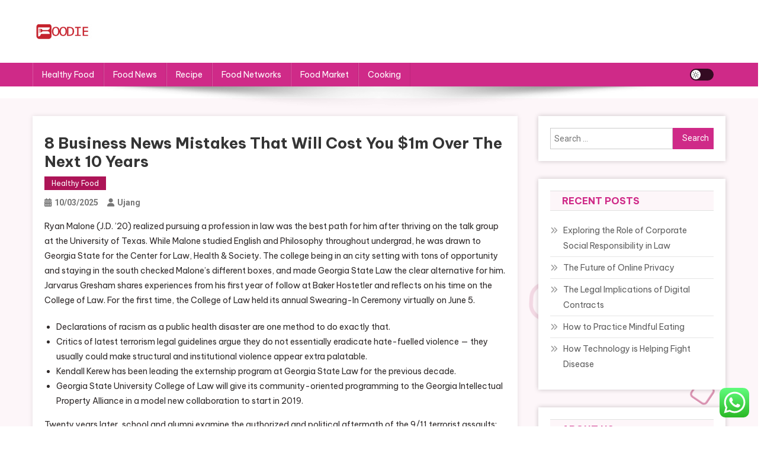

--- FILE ---
content_type: text/html; charset=UTF-8
request_url: https://foodysites.xyz/8-business-news-mistakes-that-will-cost-you-1m-over-the-next-10-years.html
body_size: 18261
content:
<!doctype html>
<html lang="en-US" prefix="og: https://ogp.me/ns#">
<head>
<meta charset="UTF-8">
<meta name="viewport" content="width=device-width, initial-scale=1">
<link rel="profile" href="https://gmpg.org/xfn/11">


<!-- Search Engine Optimization by Rank Math PRO - https://rankmath.com/ -->
<title>8 Business News Mistakes That Will Cost You $1m Over The Next 10 Years - FS</title>
<meta name="description" content="Ryan Malone (J.D. ’20) realized pursuing a profession in law was the best path for him after thriving on the talk group at the University of Texas. While"/>
<meta name="robots" content="follow, index, max-snippet:-1, max-video-preview:-1, max-image-preview:standard"/>
<link rel="canonical" href="https://foodysites.xyz/8-business-news-mistakes-that-will-cost-you-1m-over-the-next-10-years.html" />
<meta property="og:locale" content="en_US" />
<meta property="og:type" content="article" />
<meta property="og:title" content="8 Business News Mistakes That Will Cost You $1m Over The Next 10 Years - FS" />
<meta property="og:description" content="Ryan Malone (J.D. ’20) realized pursuing a profession in law was the best path for him after thriving on the talk group at the University of Texas. While" />
<meta property="og:url" content="https://foodysites.xyz/8-business-news-mistakes-that-will-cost-you-1m-over-the-next-10-years.html" />
<meta property="og:site_name" content="FS" />
<meta property="article:tag" content="business" />
<meta property="article:tag" content="mistakes" />
<meta property="article:tag" content="years" />
<meta property="article:section" content="Healthy Food" />
<meta property="article:published_time" content="2025-03-10T10:31:51+07:00" />
<meta name="twitter:card" content="summary_large_image" />
<meta name="twitter:title" content="8 Business News Mistakes That Will Cost You $1m Over The Next 10 Years - FS" />
<meta name="twitter:description" content="Ryan Malone (J.D. ’20) realized pursuing a profession in law was the best path for him after thriving on the talk group at the University of Texas. While" />
<meta name="twitter:label1" content="Written by" />
<meta name="twitter:data1" content="Ujang" />
<meta name="twitter:label2" content="Time to read" />
<meta name="twitter:data2" content="6 minutes" />
<script type="application/ld+json" class="rank-math-schema-pro">{"@context":"https://schema.org","@graph":[{"@type":["Person","Organization"],"@id":"https://foodysites.xyz/#person","name":"GH","logo":{"@type":"ImageObject","@id":"https://foodysites.xyz/#logo","url":"https://foodysites.xyz/wp-content/uploads/2024/07/cropped-foodysites.png","contentUrl":"https://foodysites.xyz/wp-content/uploads/2024/07/cropped-foodysites.png","caption":"FS","inLanguage":"en-US"},"image":{"@type":"ImageObject","@id":"https://foodysites.xyz/#logo","url":"https://foodysites.xyz/wp-content/uploads/2024/07/cropped-foodysites.png","contentUrl":"https://foodysites.xyz/wp-content/uploads/2024/07/cropped-foodysites.png","caption":"FS","inLanguage":"en-US"}},{"@type":"WebSite","@id":"https://foodysites.xyz/#website","url":"https://foodysites.xyz","name":"FS","publisher":{"@id":"https://foodysites.xyz/#person"},"inLanguage":"en-US"},{"@type":"WebPage","@id":"https://foodysites.xyz/8-business-news-mistakes-that-will-cost-you-1m-over-the-next-10-years.html#webpage","url":"https://foodysites.xyz/8-business-news-mistakes-that-will-cost-you-1m-over-the-next-10-years.html","name":"8 Business News Mistakes That Will Cost You $1m Over The Next 10 Years - FS","datePublished":"2025-03-10T10:31:51+07:00","dateModified":"2025-03-10T10:31:51+07:00","isPartOf":{"@id":"https://foodysites.xyz/#website"},"inLanguage":"en-US"},{"@type":"Person","@id":"https://foodysites.xyz/author/ujang","name":"Ujang","url":"https://foodysites.xyz/author/ujang","image":{"@type":"ImageObject","@id":"https://secure.gravatar.com/avatar/878a048e06d6d0503f84665fd4e01679193a59026490fe7af11df282fef1c053?s=96&amp;d=mm&amp;r=g","url":"https://secure.gravatar.com/avatar/878a048e06d6d0503f84665fd4e01679193a59026490fe7af11df282fef1c053?s=96&amp;d=mm&amp;r=g","caption":"Ujang","inLanguage":"en-US"},"sameAs":["https://foodysites.xyz/"]},{"@type":"BlogPosting","headline":"8 Business News Mistakes That Will Cost You $1m Over The Next 10 Years - FS","datePublished":"2025-03-10T10:31:51+07:00","dateModified":"2025-03-10T10:31:51+07:00","articleSection":"Healthy Food","author":{"@id":"https://foodysites.xyz/author/ujang","name":"Ujang"},"publisher":{"@id":"https://foodysites.xyz/#person"},"description":"Ryan Malone (J.D. \u201920) realized pursuing a profession in law was the best path for him after thriving on the talk group at the University of Texas. While","name":"8 Business News Mistakes That Will Cost You $1m Over The Next 10 Years - FS","@id":"https://foodysites.xyz/8-business-news-mistakes-that-will-cost-you-1m-over-the-next-10-years.html#richSnippet","isPartOf":{"@id":"https://foodysites.xyz/8-business-news-mistakes-that-will-cost-you-1m-over-the-next-10-years.html#webpage"},"inLanguage":"en-US","mainEntityOfPage":{"@id":"https://foodysites.xyz/8-business-news-mistakes-that-will-cost-you-1m-over-the-next-10-years.html#webpage"}}]}</script>
<!-- /Rank Math WordPress SEO plugin -->

<link rel='dns-prefetch' href='//www.googletagmanager.com' />
<link rel='dns-prefetch' href='//fonts.googleapis.com' />
<link rel="alternate" type="application/rss+xml" title="FS &raquo; Feed" href="https://foodysites.xyz/feed" />
<link rel="alternate" title="oEmbed (JSON)" type="application/json+oembed" href="https://foodysites.xyz/wp-json/oembed/1.0/embed?url=https%3A%2F%2Ffoodysites.xyz%2F8-business-news-mistakes-that-will-cost-you-1m-over-the-next-10-years.html" />
<link rel="alternate" title="oEmbed (XML)" type="text/xml+oembed" href="https://foodysites.xyz/wp-json/oembed/1.0/embed?url=https%3A%2F%2Ffoodysites.xyz%2F8-business-news-mistakes-that-will-cost-you-1m-over-the-next-10-years.html&#038;format=xml" />
<style id='wp-img-auto-sizes-contain-inline-css' type='text/css'>
img:is([sizes=auto i],[sizes^="auto," i]){contain-intrinsic-size:3000px 1500px}
/*# sourceURL=wp-img-auto-sizes-contain-inline-css */
</style>

<link rel='stylesheet' id='ht_ctc_main_css-css' href='https://foodysites.xyz/wp-content/plugins/click-to-chat-for-whatsapp/new/inc/assets/css/main.css?ver=4.36' type='text/css' media='all' />
<style id='wp-emoji-styles-inline-css' type='text/css'>

	img.wp-smiley, img.emoji {
		display: inline !important;
		border: none !important;
		box-shadow: none !important;
		height: 1em !important;
		width: 1em !important;
		margin: 0 0.07em !important;
		vertical-align: -0.1em !important;
		background: none !important;
		padding: 0 !important;
	}
/*# sourceURL=wp-emoji-styles-inline-css */
</style>
<link rel='stylesheet' id='wp-block-library-css' href='https://foodysites.xyz/wp-includes/css/dist/block-library/style.min.css?ver=6.9' type='text/css' media='all' />
<style id='global-styles-inline-css' type='text/css'>
:root{--wp--preset--aspect-ratio--square: 1;--wp--preset--aspect-ratio--4-3: 4/3;--wp--preset--aspect-ratio--3-4: 3/4;--wp--preset--aspect-ratio--3-2: 3/2;--wp--preset--aspect-ratio--2-3: 2/3;--wp--preset--aspect-ratio--16-9: 16/9;--wp--preset--aspect-ratio--9-16: 9/16;--wp--preset--color--black: #000000;--wp--preset--color--cyan-bluish-gray: #abb8c3;--wp--preset--color--white: #ffffff;--wp--preset--color--pale-pink: #f78da7;--wp--preset--color--vivid-red: #cf2e2e;--wp--preset--color--luminous-vivid-orange: #ff6900;--wp--preset--color--luminous-vivid-amber: #fcb900;--wp--preset--color--light-green-cyan: #7bdcb5;--wp--preset--color--vivid-green-cyan: #00d084;--wp--preset--color--pale-cyan-blue: #8ed1fc;--wp--preset--color--vivid-cyan-blue: #0693e3;--wp--preset--color--vivid-purple: #9b51e0;--wp--preset--gradient--vivid-cyan-blue-to-vivid-purple: linear-gradient(135deg,rgb(6,147,227) 0%,rgb(155,81,224) 100%);--wp--preset--gradient--light-green-cyan-to-vivid-green-cyan: linear-gradient(135deg,rgb(122,220,180) 0%,rgb(0,208,130) 100%);--wp--preset--gradient--luminous-vivid-amber-to-luminous-vivid-orange: linear-gradient(135deg,rgb(252,185,0) 0%,rgb(255,105,0) 100%);--wp--preset--gradient--luminous-vivid-orange-to-vivid-red: linear-gradient(135deg,rgb(255,105,0) 0%,rgb(207,46,46) 100%);--wp--preset--gradient--very-light-gray-to-cyan-bluish-gray: linear-gradient(135deg,rgb(238,238,238) 0%,rgb(169,184,195) 100%);--wp--preset--gradient--cool-to-warm-spectrum: linear-gradient(135deg,rgb(74,234,220) 0%,rgb(151,120,209) 20%,rgb(207,42,186) 40%,rgb(238,44,130) 60%,rgb(251,105,98) 80%,rgb(254,248,76) 100%);--wp--preset--gradient--blush-light-purple: linear-gradient(135deg,rgb(255,206,236) 0%,rgb(152,150,240) 100%);--wp--preset--gradient--blush-bordeaux: linear-gradient(135deg,rgb(254,205,165) 0%,rgb(254,45,45) 50%,rgb(107,0,62) 100%);--wp--preset--gradient--luminous-dusk: linear-gradient(135deg,rgb(255,203,112) 0%,rgb(199,81,192) 50%,rgb(65,88,208) 100%);--wp--preset--gradient--pale-ocean: linear-gradient(135deg,rgb(255,245,203) 0%,rgb(182,227,212) 50%,rgb(51,167,181) 100%);--wp--preset--gradient--electric-grass: linear-gradient(135deg,rgb(202,248,128) 0%,rgb(113,206,126) 100%);--wp--preset--gradient--midnight: linear-gradient(135deg,rgb(2,3,129) 0%,rgb(40,116,252) 100%);--wp--preset--font-size--small: 13px;--wp--preset--font-size--medium: 20px;--wp--preset--font-size--large: 36px;--wp--preset--font-size--x-large: 42px;--wp--preset--spacing--20: 0.44rem;--wp--preset--spacing--30: 0.67rem;--wp--preset--spacing--40: 1rem;--wp--preset--spacing--50: 1.5rem;--wp--preset--spacing--60: 2.25rem;--wp--preset--spacing--70: 3.38rem;--wp--preset--spacing--80: 5.06rem;--wp--preset--shadow--natural: 6px 6px 9px rgba(0, 0, 0, 0.2);--wp--preset--shadow--deep: 12px 12px 50px rgba(0, 0, 0, 0.4);--wp--preset--shadow--sharp: 6px 6px 0px rgba(0, 0, 0, 0.2);--wp--preset--shadow--outlined: 6px 6px 0px -3px rgb(255, 255, 255), 6px 6px rgb(0, 0, 0);--wp--preset--shadow--crisp: 6px 6px 0px rgb(0, 0, 0);}:where(.is-layout-flex){gap: 0.5em;}:where(.is-layout-grid){gap: 0.5em;}body .is-layout-flex{display: flex;}.is-layout-flex{flex-wrap: wrap;align-items: center;}.is-layout-flex > :is(*, div){margin: 0;}body .is-layout-grid{display: grid;}.is-layout-grid > :is(*, div){margin: 0;}:where(.wp-block-columns.is-layout-flex){gap: 2em;}:where(.wp-block-columns.is-layout-grid){gap: 2em;}:where(.wp-block-post-template.is-layout-flex){gap: 1.25em;}:where(.wp-block-post-template.is-layout-grid){gap: 1.25em;}.has-black-color{color: var(--wp--preset--color--black) !important;}.has-cyan-bluish-gray-color{color: var(--wp--preset--color--cyan-bluish-gray) !important;}.has-white-color{color: var(--wp--preset--color--white) !important;}.has-pale-pink-color{color: var(--wp--preset--color--pale-pink) !important;}.has-vivid-red-color{color: var(--wp--preset--color--vivid-red) !important;}.has-luminous-vivid-orange-color{color: var(--wp--preset--color--luminous-vivid-orange) !important;}.has-luminous-vivid-amber-color{color: var(--wp--preset--color--luminous-vivid-amber) !important;}.has-light-green-cyan-color{color: var(--wp--preset--color--light-green-cyan) !important;}.has-vivid-green-cyan-color{color: var(--wp--preset--color--vivid-green-cyan) !important;}.has-pale-cyan-blue-color{color: var(--wp--preset--color--pale-cyan-blue) !important;}.has-vivid-cyan-blue-color{color: var(--wp--preset--color--vivid-cyan-blue) !important;}.has-vivid-purple-color{color: var(--wp--preset--color--vivid-purple) !important;}.has-black-background-color{background-color: var(--wp--preset--color--black) !important;}.has-cyan-bluish-gray-background-color{background-color: var(--wp--preset--color--cyan-bluish-gray) !important;}.has-white-background-color{background-color: var(--wp--preset--color--white) !important;}.has-pale-pink-background-color{background-color: var(--wp--preset--color--pale-pink) !important;}.has-vivid-red-background-color{background-color: var(--wp--preset--color--vivid-red) !important;}.has-luminous-vivid-orange-background-color{background-color: var(--wp--preset--color--luminous-vivid-orange) !important;}.has-luminous-vivid-amber-background-color{background-color: var(--wp--preset--color--luminous-vivid-amber) !important;}.has-light-green-cyan-background-color{background-color: var(--wp--preset--color--light-green-cyan) !important;}.has-vivid-green-cyan-background-color{background-color: var(--wp--preset--color--vivid-green-cyan) !important;}.has-pale-cyan-blue-background-color{background-color: var(--wp--preset--color--pale-cyan-blue) !important;}.has-vivid-cyan-blue-background-color{background-color: var(--wp--preset--color--vivid-cyan-blue) !important;}.has-vivid-purple-background-color{background-color: var(--wp--preset--color--vivid-purple) !important;}.has-black-border-color{border-color: var(--wp--preset--color--black) !important;}.has-cyan-bluish-gray-border-color{border-color: var(--wp--preset--color--cyan-bluish-gray) !important;}.has-white-border-color{border-color: var(--wp--preset--color--white) !important;}.has-pale-pink-border-color{border-color: var(--wp--preset--color--pale-pink) !important;}.has-vivid-red-border-color{border-color: var(--wp--preset--color--vivid-red) !important;}.has-luminous-vivid-orange-border-color{border-color: var(--wp--preset--color--luminous-vivid-orange) !important;}.has-luminous-vivid-amber-border-color{border-color: var(--wp--preset--color--luminous-vivid-amber) !important;}.has-light-green-cyan-border-color{border-color: var(--wp--preset--color--light-green-cyan) !important;}.has-vivid-green-cyan-border-color{border-color: var(--wp--preset--color--vivid-green-cyan) !important;}.has-pale-cyan-blue-border-color{border-color: var(--wp--preset--color--pale-cyan-blue) !important;}.has-vivid-cyan-blue-border-color{border-color: var(--wp--preset--color--vivid-cyan-blue) !important;}.has-vivid-purple-border-color{border-color: var(--wp--preset--color--vivid-purple) !important;}.has-vivid-cyan-blue-to-vivid-purple-gradient-background{background: var(--wp--preset--gradient--vivid-cyan-blue-to-vivid-purple) !important;}.has-light-green-cyan-to-vivid-green-cyan-gradient-background{background: var(--wp--preset--gradient--light-green-cyan-to-vivid-green-cyan) !important;}.has-luminous-vivid-amber-to-luminous-vivid-orange-gradient-background{background: var(--wp--preset--gradient--luminous-vivid-amber-to-luminous-vivid-orange) !important;}.has-luminous-vivid-orange-to-vivid-red-gradient-background{background: var(--wp--preset--gradient--luminous-vivid-orange-to-vivid-red) !important;}.has-very-light-gray-to-cyan-bluish-gray-gradient-background{background: var(--wp--preset--gradient--very-light-gray-to-cyan-bluish-gray) !important;}.has-cool-to-warm-spectrum-gradient-background{background: var(--wp--preset--gradient--cool-to-warm-spectrum) !important;}.has-blush-light-purple-gradient-background{background: var(--wp--preset--gradient--blush-light-purple) !important;}.has-blush-bordeaux-gradient-background{background: var(--wp--preset--gradient--blush-bordeaux) !important;}.has-luminous-dusk-gradient-background{background: var(--wp--preset--gradient--luminous-dusk) !important;}.has-pale-ocean-gradient-background{background: var(--wp--preset--gradient--pale-ocean) !important;}.has-electric-grass-gradient-background{background: var(--wp--preset--gradient--electric-grass) !important;}.has-midnight-gradient-background{background: var(--wp--preset--gradient--midnight) !important;}.has-small-font-size{font-size: var(--wp--preset--font-size--small) !important;}.has-medium-font-size{font-size: var(--wp--preset--font-size--medium) !important;}.has-large-font-size{font-size: var(--wp--preset--font-size--large) !important;}.has-x-large-font-size{font-size: var(--wp--preset--font-size--x-large) !important;}
/*# sourceURL=global-styles-inline-css */
</style>

<style id='classic-theme-styles-inline-css' type='text/css'>
/*! This file is auto-generated */
.wp-block-button__link{color:#fff;background-color:#32373c;border-radius:9999px;box-shadow:none;text-decoration:none;padding:calc(.667em + 2px) calc(1.333em + 2px);font-size:1.125em}.wp-block-file__button{background:#32373c;color:#fff;text-decoration:none}
/*# sourceURL=/wp-includes/css/classic-themes.min.css */
</style>
<link rel='stylesheet' id='news-portal-fonts-css' href='https://fonts.googleapis.com/css?family=Roboto+Condensed%3A300italic%2C400italic%2C700italic%2C400%2C300%2C700%7CRoboto%3A300%2C400%2C400i%2C500%2C700%7CTitillium+Web%3A400%2C600%2C700%2C300&#038;subset=latin%2Clatin-ext' type='text/css' media='all' />
<link rel='stylesheet' id='news-portal-font-awesome-css' href='https://foodysites.xyz/wp-content/themes/news-portal/assets/library/font-awesome/css/all.min.css?ver=6.5.1' type='text/css' media='all' />
<link rel='stylesheet' id='lightslider-style-css' href='https://foodysites.xyz/wp-content/themes/news-portal/assets/library/lightslider/css/lightslider.min.css?ver=1.1.6' type='text/css' media='all' />
<link rel='stylesheet' id='news-portal-dark-style-css' href='https://foodysites.xyz/wp-content/themes/news-portal/assets/css/np-dark.css?ver=1.0.7' type='text/css' media='all' />
<link rel='stylesheet' id='news-portal-preloader-style-css' href='https://foodysites.xyz/wp-content/themes/news-portal/assets/css/np-preloader.css?ver=1.0.7' type='text/css' media='all' />
<link rel='stylesheet' id='blogger-portal-google-font-css' href='https://fonts.googleapis.com/css?family=Be+Vietnam+Pro%3A400%2C600%2C700&#038;subset=latin%2Clatin-ext' type='text/css' media='all' />
<link rel='stylesheet' id='news-portal-parent-style-css' href='https://foodysites.xyz/wp-content/themes/news-portal/style.css?ver=1.0.7' type='text/css' media='all' />
<link rel='stylesheet' id='news-portal-parent-responsive-css' href='https://foodysites.xyz/wp-content/themes/news-portal/assets/css/np-responsive.css?ver=1.0.7' type='text/css' media='all' />
<link rel='stylesheet' id='blogger-portal-style-css' href='https://foodysites.xyz/wp-content/themes/blogger-portal/style.css?ver=1.0.7' type='text/css' media='all' />
<link rel='stylesheet' id='blogger-portal-responsive-css' href='https://foodysites.xyz/wp-content/themes/blogger-portal/assets/css/bp-responsive.css?ver=1.0.7' type='text/css' media='all' />
<script type="text/javascript" src="https://foodysites.xyz/wp-includes/js/jquery/jquery.min.js?ver=3.7.1" id="jquery-core-js"></script>
<script type="text/javascript" src="https://foodysites.xyz/wp-includes/js/jquery/jquery-migrate.min.js?ver=3.4.1" id="jquery-migrate-js"></script>

<!-- Google tag (gtag.js) snippet added by Site Kit -->
<!-- Google Analytics snippet added by Site Kit -->
<script type="text/javascript" src="https://www.googletagmanager.com/gtag/js?id=GT-K8M7R8TV" id="google_gtagjs-js" async></script>
<script type="text/javascript" id="google_gtagjs-js-after">
/* <![CDATA[ */
window.dataLayer = window.dataLayer || [];function gtag(){dataLayer.push(arguments);}
gtag("set","linker",{"domains":["foodysites.xyz"]});
gtag("js", new Date());
gtag("set", "developer_id.dZTNiMT", true);
gtag("config", "GT-K8M7R8TV");
 window._googlesitekit = window._googlesitekit || {}; window._googlesitekit.throttledEvents = []; window._googlesitekit.gtagEvent = (name, data) => { var key = JSON.stringify( { name, data } ); if ( !! window._googlesitekit.throttledEvents[ key ] ) { return; } window._googlesitekit.throttledEvents[ key ] = true; setTimeout( () => { delete window._googlesitekit.throttledEvents[ key ]; }, 5 ); gtag( "event", name, { ...data, event_source: "site-kit" } ); }; 
//# sourceURL=google_gtagjs-js-after
/* ]]> */
</script>
<link rel="https://api.w.org/" href="https://foodysites.xyz/wp-json/" /><link rel="alternate" title="JSON" type="application/json" href="https://foodysites.xyz/wp-json/wp/v2/posts/32288" /><link rel="EditURI" type="application/rsd+xml" title="RSD" href="https://foodysites.xyz/xmlrpc.php?rsd" />
<meta name="generator" content="WordPress 6.9" />
<link rel='shortlink' href='https://foodysites.xyz/?p=32288' />
<meta name="generator" content="Site Kit by Google 1.171.0" /><script type="text/javascript" id="google_gtagjs" src="https://www.googletagmanager.com/gtag/js?id=G-ENJ17XL7MF" async="async"></script>
<script type="text/javascript" id="google_gtagjs-inline">
/* <![CDATA[ */
window.dataLayer = window.dataLayer || [];function gtag(){dataLayer.push(arguments);}gtag('js', new Date());gtag('config', 'G-ENJ17XL7MF', {} );
/* ]]> */
</script>
<link rel="icon" href="https://foodysites.xyz/wp-content/uploads/2024/07/cropped-cropped-foodysites-32x32.png" sizes="32x32" />
<link rel="icon" href="https://foodysites.xyz/wp-content/uploads/2024/07/cropped-cropped-foodysites-192x192.png" sizes="192x192" />
<link rel="apple-touch-icon" href="https://foodysites.xyz/wp-content/uploads/2024/07/cropped-cropped-foodysites-180x180.png" />
<meta name="msapplication-TileImage" content="https://foodysites.xyz/wp-content/uploads/2024/07/cropped-cropped-foodysites-270x270.png" />
<!--News Portal CSS -->
<style type="text/css">
.category-button.np-cat-67 a{background:#00a9e0}.category-button.np-cat-67 a:hover{background:#0077ae}.np-block-title .np-cat-67{color:#00a9e0}.category-button.np-cat-2006 a{background:#00a9e0}.category-button.np-cat-2006 a:hover{background:#0077ae}.np-block-title .np-cat-2006{color:#00a9e0}.category-button.np-cat-182 a{background:#00a9e0}.category-button.np-cat-182 a:hover{background:#0077ae}.np-block-title .np-cat-182{color:#00a9e0}.category-button.np-cat-95 a{background:#00a9e0}.category-button.np-cat-95 a:hover{background:#0077ae}.np-block-title .np-cat-95{color:#00a9e0}.category-button.np-cat-278 a{background:#00a9e0}.category-button.np-cat-278 a:hover{background:#0077ae}.np-block-title .np-cat-278{color:#00a9e0}.category-button.np-cat-134 a{background:#00a9e0}.category-button.np-cat-134 a:hover{background:#0077ae}.np-block-title .np-cat-134{color:#00a9e0}.category-button.np-cat-1928 a{background:#00a9e0}.category-button.np-cat-1928 a:hover{background:#0077ae}.np-block-title .np-cat-1928{color:#00a9e0}.category-button.np-cat-250 a{background:#00a9e0}.category-button.np-cat-250 a:hover{background:#0077ae}.np-block-title .np-cat-250{color:#00a9e0}.category-button.np-cat-75 a{background:#00a9e0}.category-button.np-cat-75 a:hover{background:#0077ae}.np-block-title .np-cat-75{color:#00a9e0}.navigation .nav-links a,.bttn,button,input[type='button'],input[type='reset'],input[type='submit'],.navigation .nav-links a:hover,.bttn:hover,button,input[type='button']:hover,input[type='reset']:hover,input[type='submit']:hover,.widget_search .search-submit,.edit-link .post-edit-link,.reply .comment-reply-link,.np-top-header-wrap,.np-header-menu-wrapper,#site-navigation ul.sub-menu,#site-navigation ul.children,.np-header-menu-wrapper::before,.np-header-menu-wrapper::after,.np-header-search-wrapper .search-form-main .search-submit,.news_portal_slider .lSAction > a:hover,.news_portal_default_tabbed ul.widget-tabs li,.np-full-width-title-nav-wrap .carousel-nav-action .carousel-controls:hover,.news_portal_social_media .social-link a,.np-archive-more .np-button:hover,.error404 .page-title,#np-scrollup,.news_portal_featured_slider .slider-posts .lSAction > a:hover,div.wpforms-container-full .wpforms-form input[type='submit'],div.wpforms-container-full .wpforms-form button[type='submit'],div.wpforms-container-full .wpforms-form .wpforms-page-button,div.wpforms-container-full .wpforms-form input[type='submit']:hover,div.wpforms-container-full .wpforms-form button[type='submit']:hover,div.wpforms-container-full .wpforms-form .wpforms-page-button:hover,.widget.widget_tag_cloud a:hover{background:#029FB2}
.home .np-home-icon a,.np-home-icon a:hover,#site-navigation ul li:hover > a,#site-navigation ul li.current-menu-item > a,#site-navigation ul li.current_page_item > a,#site-navigation ul li.current-menu-ancestor > a,#site-navigation ul li.focus > a,.news_portal_default_tabbed ul.widget-tabs li.ui-tabs-active,.news_portal_default_tabbed ul.widget-tabs li:hover,.menu-toggle:hover,.menu-toggle:focus{background:#006d80}
.np-header-menu-block-wrap::before,.np-header-menu-block-wrap::after{border-right-color:#006d80}
a,a:hover,a:focus,a:active,.widget a:hover,.widget a:hover::before,.widget li:hover::before,.entry-footer a:hover,.comment-author .fn .url:hover,#cancel-comment-reply-link,#cancel-comment-reply-link:before,.logged-in-as a,.np-slide-content-wrap .post-title a:hover,#top-footer .widget a:hover,#top-footer .widget a:hover:before,#top-footer .widget li:hover:before,.news_portal_featured_posts .np-single-post .np-post-content .np-post-title a:hover,.news_portal_fullwidth_posts .np-single-post .np-post-title a:hover,.news_portal_block_posts .layout3 .np-primary-block-wrap .np-single-post .np-post-title a:hover,.news_portal_featured_posts .layout2 .np-single-post-wrap .np-post-content .np-post-title a:hover,.np-block-title,.widget-title,.page-header .page-title,.np-related-title,.np-post-meta span:hover,.np-post-meta span a:hover,.news_portal_featured_posts .layout2 .np-single-post-wrap .np-post-content .np-post-meta span:hover,.news_portal_featured_posts .layout2 .np-single-post-wrap .np-post-content .np-post-meta span a:hover,.np-post-title.small-size a:hover,#footer-navigation ul li a:hover,.entry-title a:hover,.entry-meta span a:hover,.entry-meta span:hover,.np-post-meta span:hover,.np-post-meta span a:hover,.news_portal_featured_posts .np-single-post-wrap .np-post-content .np-post-meta span:hover,.news_portal_featured_posts .np-single-post-wrap .np-post-content .np-post-meta span a:hover,.news_portal_featured_slider .featured-posts .np-single-post .np-post-content .np-post-title a:hover,.news-portal-search-results-wrap .news-portal-search-article-item .news-portal-search-post-element .posted-on:hover a,.news-portal-search-results-wrap .news-portal-search-article-item .news-portal-search-post-element .posted-on:hover:before,.news-portal-search-results-wrap .news-portal-search-article-item .news-portal-search-post-element .news-portal-search-post-title a:hover,.np-block-title,.widget-title,.page-header .page-title,.np-related-title,.widget_block .wp-block-group__inner-container > h1,.widget_block .wp-block-group__inner-container > h2,.widget_block .wp-block-group__inner-container > h3,.widget_block .wp-block-group__inner-container > h4,.widget_block .wp-block-group__inner-container > h5,.widget_block .wp-block-group__inner-container > h6{color:#029FB2}
.site-mode--dark .news_portal_featured_posts .np-single-post-wrap .np-post-content .np-post-title a:hover,.site-mode--dark .np-post-title.large-size a:hover,.site-mode--dark .np-post-title.small-size a:hover,.site-mode--dark .news-ticker-title>a:hover,.site-mode--dark .np-archive-post-content-wrapper .entry-title a:hover,.site-mode--dark h1.entry-title:hover,.site-mode--dark .news_portal_block_posts .layout4 .np-post-title a:hover{color:#029FB2}
.navigation .nav-links a,.bttn,button,input[type='button'],input[type='reset'],input[type='submit'],.widget_search .search-submit,.np-archive-more .np-button:hover,.widget.widget_tag_cloud a:hover{border-color:#029FB2}
.comment-list .comment-body,.np-header-search-wrapper .search-form-main{border-top-color:#029FB2}
.np-header-search-wrapper .search-form-main:before{border-bottom-color:#029FB2}
@media (max-width:768px){#site-navigation,.main-small-navigation li.current-menu-item > .sub-toggle i{background:#029FB2 !important}}
.news-portal-wave .np-rect,.news-portal-three-bounce .np-child,.news-portal-folding-cube .np-cube:before{background-color:#029FB2}
.site-title,.site-description{position:absolute;clip:rect(1px,1px,1px,1px)}
</style><!--Blogger Portal CSS -->
<style type="text/css">
.navigation .nav-links a,.bttn,button,input[type='button'],input[type='reset'],input[type='submit'],.navigation .nav-links a:hover,.bttn:hover,button,input[type='button']:hover,input[type='reset']:hover,input[type='submit']:hover,.widget_search .search-submit,.edit-link .post-edit-link,.reply .comment-reply-link,.np-top-header-wrap,.np-header-menu-wrapper,#site-navigation ul.sub-menu,#site-navigation ul.children,.np-header-menu-wrapper::before,.np-header-menu-wrapper::after,.np-header-search-wrapper .search-form-main .search-submit,.news_portal_slider .lSAction > a:hover,.news_portal_default_tabbed ul.widget-tabs li,.np-full-width-title-nav-wrap .carousel-nav-action .carousel-controls:hover,.news_portal_social_media .social-link a,.np-archive-more .np-button:hover,.error404 .page-title,#np-scrollup,.news_portal_featured_slider .slider-posts .lSAction > a:hover,div.wpforms-container-full .wpforms-form input[type='submit'],div.wpforms-container-full .wpforms-form button[type='submit'],div.wpforms-container-full .wpforms-form .wpforms-page-button,div.wpforms-container-full .wpforms-form input[type='submit']:hover,div.wpforms-container-full .wpforms-form button[type='submit']:hover,div.wpforms-container-full .wpforms-form .wpforms-page-button:hover,.widget.widget_tag_cloud a:hover,.ticker-caption,.wp-block-search__button{background:#cf2a88}
.home .np-home-icon a,.np-home-icon a:hover,#site-navigation ul li:hover > a,#site-navigation ul li.current-menu-item > a,#site-navigation ul li.current_page_item > a,#site-navigation ul li.current-menu-ancestor > a,#site-navigation ul li.focus > a,.news_portal_default_tabbed ul.widget-tabs li.ui-tabs-active,.news_portal_default_tabbed ul.widget-tabs li:hover,.menu-toggle:hover,.menu-toggle:focus{background:#9d0056}
.np-header-menu-block-wrap::before,.np-header-menu-block-wrap::after{border-right-color:#9d0056}
a,a:hover,a:focus,a:active,.widget a:hover,.widget a:hover::before,.widget li:hover::before,.entry-footer a:hover,.comment-author .fn .url:hover,#cancel-comment-reply-link,#cancel-comment-reply-link:before,.logged-in-as a,.np-slide-content-wrap .post-title a:hover,#top-footer .widget a:hover,#top-footer .widget a:hover:before,#top-footer .widget li:hover:before,.news_portal_featured_posts .np-single-post .np-post-content .np-post-title a:hover,.news_portal_fullwidth_posts .np-single-post .np-post-title a:hover,.news_portal_block_posts .layout3 .np-primary-block-wrap .np-single-post .np-post-title a:hover,.news_portal_featured_posts .layout2 .np-single-post-wrap .np-post-content .np-post-title a:hover,.np-block-title,.widget-title,.page-header .page-title,.np-related-title,.np-post-meta span:hover,.np-post-meta span a:hover,.news_portal_featured_posts .layout2 .np-single-post-wrap .np-post-content .np-post-meta span:hover,.news_portal_featured_posts .layout2 .np-single-post-wrap .np-post-content .np-post-meta span a:hover,.np-post-title.small-size a:hover,#footer-navigation ul li a:hover,.entry-title a:hover,.entry-meta span a:hover,.entry-meta span:hover,.np-post-meta span:hover,.np-post-meta span a:hover,.news_portal_featured_posts .np-single-post-wrap .np-post-content .np-post-meta span:hover,.news_portal_featured_posts .np-single-post-wrap .np-post-content .np-post-meta span a:hover,.news_portal_featured_slider .featured-posts .np-single-post .np-post-content .np-post-title a:hover,.site-title a,.np-archive-more .np-button,.site-mode--dark .news_portal_featured_posts .np-single-post-wrap .np-post-content .np-post-title a:hover,.site-mode--dark .np-post-title.large-size a:hover,.site-mode--dark .np-post-title.small-size a:hover,.site-mode--dark .news-ticker-title > a:hover,.site-mode--dark .np-archive-post-content-wrapper .entry-title a:hover,.site-mode--dark h1.entry-title:hover,.site-mode--dark .news_portal_block_posts .layout4 .np-post-title a:hover,.site-mode--dark .widget a:hover,.site-mode--dark .widget a:hover::before{color:#cf2a88}
.navigation .nav-links a,.bttn,button,input[type='button'],input[type='reset'],input[type='submit'],.widget_search .search-submit,.np-archive-more .np-button:hover,.widget.widget_tag_cloud a:hover ,.entry-footer .tags-links a:hover{border-color:#cf2a88}
.comment-list .comment-body,.np-header-search-wrapper .search-form-main{border-top-color:#cf2a88}
.np-header-search-wrapper .search-form-main:before{border-bottom-color:#cf2a88}
@media (max-width:768px){#site-navigation,.main-small-navigation li.current-menu-item > .sub-toggle i{background:#cf2a88 !important}}
.np-block-title,.widget-title,.page-header .page-title,.np-related-title,.widget_block .wp-block-group__inner-container>h1,.widget_block .wp-block-group__inner-container>h2,.widget_block .wp-block-group__inner-container>h3,.widget_block .wp-block-group__inner-container>h4,.widget_block .wp-block-group__inner-container>h5,.widget_block .wp-block-group__inner-container>h6{color:#cf2a88}
.category-button.np-cat-67 a{background:#ad1457}.category-button.np-cat-67 a:hover{background:#7b0025}.np-block-title .np-cat-67{color:#ad1457}.category-button.np-cat-2006 a{background:#ad1457}.category-button.np-cat-2006 a:hover{background:#7b0025}.np-block-title .np-cat-2006{color:#ad1457}.category-button.np-cat-182 a{background:#ad1457}.category-button.np-cat-182 a:hover{background:#7b0025}.np-block-title .np-cat-182{color:#ad1457}.category-button.np-cat-95 a{background:#ad1457}.category-button.np-cat-95 a:hover{background:#7b0025}.np-block-title .np-cat-95{color:#ad1457}.category-button.np-cat-278 a{background:#ad1457}.category-button.np-cat-278 a:hover{background:#7b0025}.np-block-title .np-cat-278{color:#ad1457}.category-button.np-cat-134 a{background:#ad1457}.category-button.np-cat-134 a:hover{background:#7b0025}.np-block-title .np-cat-134{color:#ad1457}.category-button.np-cat-1928 a{background:#ad1457}.category-button.np-cat-1928 a:hover{background:#7b0025}.np-block-title .np-cat-1928{color:#ad1457}.category-button.np-cat-250 a{background:#ad1457}.category-button.np-cat-250 a:hover{background:#7b0025}.np-block-title .np-cat-250{color:#ad1457}.category-button.np-cat-75 a{background:#ad1457}.category-button.np-cat-75 a:hover{background:#7b0025}.np-block-title .np-cat-75{color:#ad1457}
</style></head>

<body class="wp-singular post-template-default single single-post postid-32288 single-format-standard wp-custom-logo wp-theme-news-portal wp-child-theme-blogger-portal right-sidebar fullwidth_layout site-mode--light">


<div id="page" class="site">

	<a class="skip-link screen-reader-text" href="#content">Skip to content</a>

	<header id="masthead" class="site-header" role="banner"><div class="np-logo-section-wrapper"><div class="mt-container">		<div class="site-branding">

			<a href="https://foodysites.xyz/" class="custom-logo-link" rel="home"><img width="100" height="25" src="https://foodysites.xyz/wp-content/uploads/2024/07/cropped-foodysites.png" class="custom-logo" alt="FS" decoding="async" /></a>
							<p class="site-title"><a href="https://foodysites.xyz/" rel="home">FS</a></p>
							<p class="site-description">Food News</p>
						
		</div><!-- .site-branding -->
		<div class="np-header-ads-area">
					</div><!-- .np-header-ads-area -->
</div><!-- .mt-container --></div><!-- .np-logo-section-wrapper -->		<div id="np-menu-wrap" class="np-header-menu-wrapper">
			<div class="np-header-menu-block-wrap">
				<div class="mt-container">
										<div class="mt-header-menu-wrap">
						<a href="javascript:void(0)" class="menu-toggle hide"><i class="fa fa-navicon"> </i> </a>
						<nav id="site-navigation" class="main-navigation" role="navigation">
							<div class="menu-secondary-menu-container"><ul id="primary-menu" class="menu"><li id="menu-item-54793" class="menu-item menu-item-type-taxonomy menu-item-object-category current-post-ancestor current-menu-parent current-post-parent menu-item-54793"><a href="https://foodysites.xyz/category/healthy-food">Healthy Food</a></li>
<li id="menu-item-54794" class="menu-item menu-item-type-taxonomy menu-item-object-category menu-item-54794"><a href="https://foodysites.xyz/category/food-news">Food News</a></li>
<li id="menu-item-54795" class="menu-item menu-item-type-taxonomy menu-item-object-category menu-item-54795"><a href="https://foodysites.xyz/category/recipe">Recipe</a></li>
<li id="menu-item-54796" class="menu-item menu-item-type-taxonomy menu-item-object-category menu-item-54796"><a href="https://foodysites.xyz/category/food-networks">Food Networks</a></li>
<li id="menu-item-54797" class="menu-item menu-item-type-taxonomy menu-item-object-category menu-item-54797"><a href="https://foodysites.xyz/category/food-market">Food Market</a></li>
<li id="menu-item-54798" class="menu-item menu-item-type-taxonomy menu-item-object-category menu-item-54798"><a href="https://foodysites.xyz/category/cooking">Cooking</a></li>
</ul></div>						</nav><!-- #site-navigation -->
					</div><!-- .mt-header-menu-wrap -->
					<div class="np-icon-elements-wrapper">
						        <div id="np-site-mode-wrap" class="np-icon-elements">
            <a id="mode-switcher" class="light-mode" data-site-mode="light-mode" href="#">
                <span class="site-mode-icon">site mode button</span>
            </a>
        </div><!-- #np-site-mode-wrap -->
					</div> <!-- .np-icon-elements-wrapper -->
				</div>
			</div>
		</div><!-- .np-header-menu-wrapper -->
</header><!-- .site-header -->
	<div id="content" class="site-content">
		<div class="mt-container">
<div class="mt-single-content-wrapper">

	<div id="primary" class="content-area">
		<main id="main" class="site-main" role="main">

		
<article id="post-32288" class="post-32288 post type-post status-publish format-standard hentry category-healthy-food tag-business tag-mistakes tag-years">

	<div class="np-article-thumb">
			</div><!-- .np-article-thumb -->

	<header class="entry-header">
		<h1 class="entry-title">8 Business News Mistakes That Will Cost You $1m Over The Next 10 Years</h1>		<div class="post-cats-list">
							<span class="category-button np-cat-134"><a href="https://foodysites.xyz/category/healthy-food">Healthy Food</a></span>
					</div>
		<div class="entry-meta">
			<span class="posted-on"><a href="https://foodysites.xyz/8-business-news-mistakes-that-will-cost-you-1m-over-the-next-10-years.html" rel="bookmark"><time class="entry-date published updated" datetime="2025-03-10T10:31:51+07:00">10/03/2025</time></a></span><span class="byline"><span class="author vcard"><a class="url fn n" href="https://foodysites.xyz/author/ujang">Ujang</a></span></span>		</div><!-- .entry-meta -->
	</header><!-- .entry-header -->

	<div class="entry-content">
		<p>Ryan Malone (J.D. ’20) realized pursuing a profession in law was the best path for him after thriving on the talk group at the University of Texas. While Malone studied English and Philosophy throughout undergrad, he was drawn to Georgia State for the Center for Law, Health &#038; Society. The college being in an city setting with tons of opportunity and staying in the south checked Malone’s different boxes, and made Georgia State Law the clear alternative for him. Jarvarus Gresham shares experiences from his first year of follow at Baker Hostetler and reflects on his time on the College of Law. For the first time, the College of Law held its annual Swearing-In Ceremony virtually on June 5.</p>
<ul>
<li>Declarations of racism as a public health disaster are one method to do exactly that.</li>
<li>Critics of latest terrorism legal guidelines argue they do not essentially eradicate hate-fuelled violence — they usually could make structural and institutional violence appear extra palatable.</li>
<li>Kendall Kerew has been leading the externship program at Georgia State Law for the previous decade.</li>
<li>Georgia State University College of Law will give its community-oriented programming to the Georgia Intellectual Property Alliance in a model new collaboration to start in 2019.</li>
</ul>
<p>Twenty years later, school and alumni examine the authorized and political aftermath of the 9/11 terrorist assaults; how a peacebuilding lens can forestall terrorism; and two alums who discovered their mission with JAG. New criminal justice coverage lab will focus on correctional oversight and improved circumstances in prisons and jails nationwide. The Honorable Sarah Weddington ’67—whose work as a trailblazing lawyer, beloved professor, and dedicated public servant has left a formidable legacy—passed away the morning of December 26 on the age of seventy six. We have an independent set of rights and talent to make laws and we now have a territory that we have a right to defend,” stated Frank Bibeau, a tribal attorney for Honor the Earth, who&#8217;s representing White Earth Band of Ojibwe in a lawsuit against Minnesota.</p>
<h2>Whats Taking Place At Keystone Law</h2>
<p>This argument was rejected in circumstances towards opioid producers in California and Oklahoma. The Public Health Law Program thanks Mareyba Fawad for her distinctive research and writing assistance on the September, October, November, and December editions of the Public Health Law News. Ms. Fawad is a grasp of public well being candidate at Columbia University’s Mailman School of Public Health. Greg Francis discusses UF Law&#8217;s new HBCU Pathway to Law scholarship and his legal profession. Two girls, V.M.A., a Bulgarian nationwide, and K.D.K., a national of the United Kingdom, were married and lived in Spain. Her Spanish start certificate indicated V.M.A. as “mother A” and K.D.K. as “mother”.</p>
<h2>Inclusion Ought To Trump Exclusion, New Guide Reminds 2slgbtq+ Students The Law Is On Their Aspect</h2>
<p>A lawsuit filed on Wednesday claims the actor had no cause to fireplace the gun that killed cinematographer Halyna Hutchins and injured director Joel Souza. The Department of Education is investigating whether or not state bans on masks necessities in colleges discriminate in opposition to students with disabilities. There is value in observing authorized precedent, but typically circumstances, logic or judges’ views decide it’s time to overturn it. A scholar who has visited Guantanamo 11 instances to watch legal proceedings in the September 11 terrorism case explains why the battle continues to delay the case going to trial. Mistakes by the hands of well being care suppliers are a significant explanation for demise in the US.</p>
<p>David Weissbrodt, a world-renowned worldwide human rights advocate and scholar who established the Law School’s Human Rights Center and served on the faculty for more than four decades, handed away peacefully on Nov. 11 on the age of 77. Their work not solely helps the profession and society, nevertheless it also is another draw for employers to come back to Florida State. For nearly 15 years, the UBC Innocence Project has been investigating claims of wrongful conviction in British Columbia. There have been a couple of latest wins, and most of the program’s students and alumni say it’s changed how they see their position as attorneys.</p>
<p>Georgia State Law professor Jonathan Todres and Dr. Angela Diaz spoke about their new guide, which looks into how sex and labor trafficking can be prevented using public health strategies. Graves (J.D. ’20) first attended art college, but shortly realized he preferred it to be a ardour, quite than a career. Once he determined law faculty was the proper subsequent step, he stated Georgia State Law was the plain choice for the place he would pursue his degree in Atlanta. Georgia State Law college students may have the opportunity this fall to take a course on the profession of entertainer and entrepreneur Kandi Burruss. The course will be taught by professor Mo Ivory as part of the Entertainment, Sports and Media Law Initiative, which began in 2018 to arrange college students for apply in Georgia’s rising entertainment industry.</p>
<p>I remember being extremely grateful that these ladies had the braveness to demand a seat on the desk for me and my feminine classmates, who then crammed about 30 p.c of the incoming class. When Phi Nguyen (J.D. ’09), litigation director of Asian Americans Advancing Justice –Atlanta, selected to pursue law school, the decision didn’t really feel totally like her personal, however she rapidly discovered that being an lawyer armed her with the talents to struggle injustice. The clinic and IRS jointly invite Georgia residents with upcoming court dates for federal tax disputes to the College of Law. The event permits them access to free authorized representation from the clinic and a possibility to discuss their case with IRS attorneys.</p>
<p>She just lately made a significant present to provide tuition help to college students. Her long-term objective is to run a agency that helps small, minority-owned companies startup and stay in motion. Known for their capability to spark engaging debates and important thinking, constitutional law courses at Georgia State College of Law are often a favourite of our college students. Originally scheduled for March, the event was first postponed to October because of the COVID-19 pandemic, then ultimately the decision was made to instead host it online. Caitlin Herndon’s (J.D. ’12) interest in working towards household law stems from her circle of relatives experiences.</p>
<p>Min had an curiosity in patents but didn&#8217;t know that there was a whole authorized profession behind them. Realizing that opened up her eyes to a world where she might mix her science and math background together <a href="http://www.michaelsteeleformaryland.com" target="_blank" rel="noopener">Law Firm</a> with her curiosity in law and patents. Graduates who handed the bar in October had been sworn into the Georgia Superior Court, Court of Appeals and/or the Supreme Court of Georgia during the event.</p>
<p>Kreis specializes in civil rights and constitutional law, the place he’s been in a position to make an influence not solely along with his scholarship but also with public facing work. Hunt Revell (J.D. ’22) spent most of his early profession working in restaurants. Now, as a law scholar, he’s interested in utilizing the law to enact extra sustainable processes for getting food to your desk. Danish overseas trade scholar Rene Seiersen practiced mental property law in Denmark. At Georgia State College of Law, dedicated college and a variety of both foundational and specialized programs encourage college students to explore the depths of felony law additional.</p>
	</div><!-- .entry-content -->

	<footer class="entry-footer">
		<span class="tags-links">Tagged <a href="https://foodysites.xyz/tag/business" rel="tag">business</a><a href="https://foodysites.xyz/tag/mistakes" rel="tag">mistakes</a><a href="https://foodysites.xyz/tag/years" rel="tag">years</a></span>	</footer><!-- .entry-footer -->
	
</article><!-- #post-32288 -->
	<nav class="navigation post-navigation" aria-label="Posts">
		<h2 class="screen-reader-text">Post navigation</h2>
		<div class="nav-links"><div class="nav-previous"><a href="https://foodysites.xyz/nationwide-institutes-of-health-nih.html" rel="prev">Nationwide Institutes Of Health Nih</a></div><div class="nav-next"><a href="https://foodysites.xyz/bergstrom-automotive.html" rel="next">Bergstrom Automotive</a></div></div>
	</nav><div class="np-related-section-wrapper"></div><!-- .np-related-section-wrapper -->
		</main><!-- #main -->
	</div><!-- #primary -->

	
<aside id="secondary" class="widget-area" role="complementary">
	<section id="search-2" class="widget widget_search"><form role="search" method="get" class="search-form" action="https://foodysites.xyz/">
				<label>
					<span class="screen-reader-text">Search for:</span>
					<input type="search" class="search-field" placeholder="Search &hellip;" value="" name="s" />
				</label>
				<input type="submit" class="search-submit" value="Search" />
			</form></section>
		<section id="recent-posts-2" class="widget widget_recent_entries">
		<h4 class="widget-title">Recent Posts</h4>
		<ul>
											<li>
					<a href="https://foodysites.xyz/exploring-the-role-of-corporate-social-responsibility-in-law.html">Exploring the Role of Corporate Social Responsibility in Law</a>
									</li>
											<li>
					<a href="https://foodysites.xyz/the-future-of-online-privacy.html">The Future of Online Privacy</a>
									</li>
											<li>
					<a href="https://foodysites.xyz/the-legal-implications-of-digital-contracts.html">The Legal Implications of Digital Contracts</a>
									</li>
											<li>
					<a href="https://foodysites.xyz/how-to-practice-mindful-eating.html">How to Practice Mindful Eating</a>
									</li>
											<li>
					<a href="https://foodysites.xyz/how-technology-is-helping-fight-disease.html">How Technology is Helping Fight Disease</a>
									</li>
					</ul>

		</section><section id="nav_menu-2" class="widget widget_nav_menu"><h4 class="widget-title">About Us</h4><div class="menu-about-us-container"><ul id="menu-about-us" class="menu"><li id="menu-item-10094" class="menu-item menu-item-type-post_type menu-item-object-page menu-item-10094"><a href="https://foodysites.xyz/sitemap">Sitemap</a></li>
<li id="menu-item-10095" class="menu-item menu-item-type-post_type menu-item-object-page menu-item-10095"><a href="https://foodysites.xyz/disclosure-policy">Disclosure Policy</a></li>
<li id="menu-item-10096" class="menu-item menu-item-type-post_type menu-item-object-page menu-item-10096"><a href="https://foodysites.xyz/contact-us">Contact Us</a></li>
</ul></div></section><section id="tag_cloud-2" class="widget widget_tag_cloud"><h4 class="widget-title">Tags</h4><div class="tagcloud"><a href="https://foodysites.xyz/tag/analysis" class="tag-cloud-link tag-link-603 tag-link-position-1" style="font-size: 8pt;" aria-label="analysis (10 items)">analysis</a>
<a href="https://foodysites.xyz/tag/automotive" class="tag-cloud-link tag-link-153 tag-link-position-2" style="font-size: 13.46pt;" aria-label="automotive (26 items)">automotive</a>
<a href="https://foodysites.xyz/tag/breaking" class="tag-cloud-link tag-link-1163 tag-link-position-3" style="font-size: 8pt;" aria-label="breaking (10 items)">breaking</a>
<a href="https://foodysites.xyz/tag/business" class="tag-cloud-link tag-link-79 tag-link-position-4" style="font-size: 21.86pt;" aria-label="business (107 items)">business</a>
<a href="https://foodysites.xyz/tag/college" class="tag-cloud-link tag-link-158 tag-link-position-5" style="font-size: 13.04pt;" aria-label="college (24 items)">college</a>
<a href="https://foodysites.xyz/tag/concepts" class="tag-cloud-link tag-link-225 tag-link-position-6" style="font-size: 8pt;" aria-label="concepts (10 items)">concepts</a>
<a href="https://foodysites.xyz/tag/cooking" class="tag-cloud-link tag-link-69 tag-link-position-7" style="font-size: 22pt;" aria-label="cooking (109 items)">cooking</a>
<a href="https://foodysites.xyz/tag/design" class="tag-cloud-link tag-link-798 tag-link-position-8" style="font-size: 8.98pt;" aria-label="design (12 items)">design</a>
<a href="https://foodysites.xyz/tag/education" class="tag-cloud-link tag-link-689 tag-link-position-9" style="font-size: 13.74pt;" aria-label="education (27 items)">education</a>
<a href="https://foodysites.xyz/tag/enterprise" class="tag-cloud-link tag-link-529 tag-link-position-10" style="font-size: 8.98pt;" aria-label="enterprise (12 items)">enterprise</a>
<a href="https://foodysites.xyz/tag/estate" class="tag-cloud-link tag-link-628 tag-link-position-11" style="font-size: 13.88pt;" aria-label="estate (28 items)">estate</a>
<a href="https://foodysites.xyz/tag/faculty" class="tag-cloud-link tag-link-111 tag-link-position-12" style="font-size: 8.98pt;" aria-label="faculty (12 items)">faculty</a>
<a href="https://foodysites.xyz/tag/fashion" class="tag-cloud-link tag-link-208 tag-link-position-13" style="font-size: 13.88pt;" aria-label="fashion (28 items)">fashion</a>
<a href="https://foodysites.xyz/tag/gadget" class="tag-cloud-link tag-link-937 tag-link-position-14" style="font-size: 8pt;" aria-label="gadget (10 items)">gadget</a>
<a href="https://foodysites.xyz/tag/headlines" class="tag-cloud-link tag-link-566 tag-link-position-15" style="font-size: 9.96pt;" aria-label="headlines (14 items)">headlines</a>
<a href="https://foodysites.xyz/tag/health" class="tag-cloud-link tag-link-282 tag-link-position-16" style="font-size: 18.5pt;" aria-label="health (60 items)">health</a>
<a href="https://foodysites.xyz/tag/house" class="tag-cloud-link tag-link-131 tag-link-position-17" style="font-size: 12.48pt;" aria-label="house (22 items)">house</a>
<a href="https://foodysites.xyz/tag/ideas" class="tag-cloud-link tag-link-263 tag-link-position-18" style="font-size: 12.76pt;" aria-label="ideas (23 items)">ideas</a>
<a href="https://foodysites.xyz/tag/improvement" class="tag-cloud-link tag-link-237 tag-link-position-19" style="font-size: 14.3pt;" aria-label="improvement (30 items)">improvement</a>
<a href="https://foodysites.xyz/tag/india" class="tag-cloud-link tag-link-148 tag-link-position-20" style="font-size: 9.96pt;" aria-label="india (14 items)">india</a>
<a href="https://foodysites.xyz/tag/information" class="tag-cloud-link tag-link-267 tag-link-position-21" style="font-size: 14.16pt;" aria-label="information (29 items)">information</a>
<a href="https://foodysites.xyz/tag/international" class="tag-cloud-link tag-link-530 tag-link-position-22" style="font-size: 9.54pt;" aria-label="international (13 items)">international</a>
<a href="https://foodysites.xyz/tag/jewellery" class="tag-cloud-link tag-link-1550 tag-link-position-23" style="font-size: 8.56pt;" aria-label="jewellery (11 items)">jewellery</a>
<a href="https://foodysites.xyz/tag/jewelry" class="tag-cloud-link tag-link-1526 tag-link-position-24" style="font-size: 9.96pt;" aria-label="jewelry (14 items)">jewelry</a>
<a href="https://foodysites.xyz/tag/kitchen" class="tag-cloud-link tag-link-271 tag-link-position-25" style="font-size: 8.98pt;" aria-label="kitchen (12 items)">kitchen</a>
<a href="https://foodysites.xyz/tag/latest" class="tag-cloud-link tag-link-401 tag-link-position-26" style="font-size: 13.46pt;" aria-label="latest (26 items)">latest</a>
<a href="https://foodysites.xyz/tag/leisure" class="tag-cloud-link tag-link-90 tag-link-position-27" style="font-size: 13.18pt;" aria-label="leisure (25 items)">leisure</a>
<a href="https://foodysites.xyz/tag/market" class="tag-cloud-link tag-link-116 tag-link-position-28" style="font-size: 20.32pt;" aria-label="market (82 items)">market</a>
<a href="https://foodysites.xyz/tag/medical" class="tag-cloud-link tag-link-835 tag-link-position-29" style="font-size: 8.56pt;" aria-label="medical (11 items)">medical</a>
<a href="https://foodysites.xyz/tag/network" class="tag-cloud-link tag-link-328 tag-link-position-30" style="font-size: 17.94pt;" aria-label="network (55 items)">network</a>
<a href="https://foodysites.xyz/tag/networks" class="tag-cloud-link tag-link-305 tag-link-position-31" style="font-size: 13.88pt;" aria-label="networks (28 items)">networks</a>
<a href="https://foodysites.xyz/tag/newest" class="tag-cloud-link tag-link-296 tag-link-position-32" style="font-size: 12.48pt;" aria-label="newest (22 items)">newest</a>
<a href="https://foodysites.xyz/tag/online" class="tag-cloud-link tag-link-87 tag-link-position-33" style="font-size: 17.94pt;" aria-label="online (55 items)">online</a>
<a href="https://foodysites.xyz/tag/recipe" class="tag-cloud-link tag-link-230 tag-link-position-34" style="font-size: 13.04pt;" aria-label="recipe (24 items)">recipe</a>
<a href="https://foodysites.xyz/tag/recipes" class="tag-cloud-link tag-link-70 tag-link-position-35" style="font-size: 17.24pt;" aria-label="recipes (49 items)">recipes</a>
<a href="https://foodysites.xyz/tag/school" class="tag-cloud-link tag-link-77 tag-link-position-36" style="font-size: 10.24pt;" aria-label="school (15 items)">school</a>
<a href="https://foodysites.xyz/tag/science" class="tag-cloud-link tag-link-186 tag-link-position-37" style="font-size: 8pt;" aria-label="science (10 items)">science</a>
<a href="https://foodysites.xyz/tag/small" class="tag-cloud-link tag-link-265 tag-link-position-38" style="font-size: 10.24pt;" aria-label="small (15 items)">small</a>
<a href="https://foodysites.xyz/tag/sports" class="tag-cloud-link tag-link-1048 tag-link-position-39" style="font-size: 8.98pt;" aria-label="sports (12 items)">sports</a>
<a href="https://foodysites.xyz/tag/technology" class="tag-cloud-link tag-link-143 tag-link-position-40" style="font-size: 16.54pt;" aria-label="technology (44 items)">technology</a>
<a href="https://foodysites.xyz/tag/their" class="tag-cloud-link tag-link-266 tag-link-position-41" style="font-size: 8.56pt;" aria-label="their (11 items)">their</a>
<a href="https://foodysites.xyz/tag/travel" class="tag-cloud-link tag-link-94 tag-link-position-42" style="font-size: 15.56pt;" aria-label="travel (37 items)">travel</a>
<a href="https://foodysites.xyz/tag/university" class="tag-cloud-link tag-link-467 tag-link-position-43" style="font-size: 8pt;" aria-label="university (10 items)">university</a>
<a href="https://foodysites.xyz/tag/updates" class="tag-cloud-link tag-link-559 tag-link-position-44" style="font-size: 8.98pt;" aria-label="updates (12 items)">updates</a>
<a href="https://foodysites.xyz/tag/world" class="tag-cloud-link tag-link-238 tag-link-position-45" style="font-size: 9.96pt;" aria-label="world (14 items)">world</a></div>
</section><section id="execphp-2" class="widget widget_execphp">			<div class="execphpwidget"></div>
		</section><section id="text-2" class="widget widget_text">			<div class="textwidget"><p><span id="m_-3788280891678003816gmail-docs-internal-guid-a639a56a-7fff-7884-07d3-1fcac9e53542"> KAjedwhriuw024hvjbed2SORH   </span></p>
</div>
		</section><section id="magenet_widget-2" class="widget widget_magenet_widget"><aside class="widget magenet_widget_box"><div class="mads-block"></div></aside></section></aside><!-- #secondary -->

</div><!-- .mt-single-content-wrapper -->

<!-- wmm w -->
		</div><!-- .mt-container -->
	</div><!-- #content -->

	<footer id="colophon" class="site-footer" role="contentinfo"><div class="bottom-footer np-clearfix"><div class="mt-container">		<div class="site-info">
			<span class="np-copyright-text">
							</span>
			<span class="sep"> | </span>
			Theme: News Portal by <a href="https://mysterythemes.com/" rel="nofollow" target="_blank">Mystery Themes</a>.		</div><!-- .site-info -->
		<nav id="footer-navigation" class="footer-navigation" role="navigation">
					</nav><!-- #site-navigation -->
</div><!-- .mt-container --></div> <!-- bottom-footer --></footer><!-- #colophon --><div id="np-scrollup" class="animated arrow-hide"><i class="fa fa-chevron-up"></i></div></div><!-- #page -->


        <div class="blogger-portal-background-animation" >
        <div class="blogger-portal-circles">
        <div></div>
        <div></div>
        <div></div>
        <div></div>
        <div></div>
        <div></div>
        <div></div>
        <div></div>
        <div></div>
        <div></div>
        </div>
        </div > <!-- area -->
        <script type="speculationrules">
{"prefetch":[{"source":"document","where":{"and":[{"href_matches":"/*"},{"not":{"href_matches":["/wp-*.php","/wp-admin/*","/wp-content/uploads/*","/wp-content/*","/wp-content/plugins/*","/wp-content/themes/blogger-portal/*","/wp-content/themes/news-portal/*","/*\\?(.+)"]}},{"not":{"selector_matches":"a[rel~=\"nofollow\"]"}},{"not":{"selector_matches":".no-prefetch, .no-prefetch a"}}]},"eagerness":"conservative"}]}
</script>
		<!-- Click to Chat - https://holithemes.com/plugins/click-to-chat/  v4.36 -->
			<style id="ht-ctc-entry-animations">.ht_ctc_entry_animation{animation-duration:0.4s;animation-fill-mode:both;animation-delay:0s;animation-iteration-count:1;}			@keyframes ht_ctc_anim_corner {0% {opacity: 0;transform: scale(0);}100% {opacity: 1;transform: scale(1);}}.ht_ctc_an_entry_corner {animation-name: ht_ctc_anim_corner;animation-timing-function: cubic-bezier(0.25, 1, 0.5, 1);transform-origin: bottom var(--side, right);}
			</style>						<div class="ht-ctc ht-ctc-chat ctc-analytics ctc_wp_desktop style-2  ht_ctc_entry_animation ht_ctc_an_entry_corner " id="ht-ctc-chat"  
				style="display: none;  position: fixed; bottom: 15px; right: 15px;"   >
								<div class="ht_ctc_style ht_ctc_chat_style">
				<div  style="display: flex; justify-content: center; align-items: center;  " class="ctc-analytics ctc_s_2">
	<p class="ctc-analytics ctc_cta ctc_cta_stick ht-ctc-cta  ht-ctc-cta-hover " style="padding: 0px 16px; line-height: 1.6; font-size: 15px; background-color: #25D366; color: #ffffff; border-radius:10px; margin:0 10px;  display: none; order: 0; ">WhatsApp us</p>
	<svg style="pointer-events:none; display:block; height:50px; width:50px;" width="50px" height="50px" viewBox="0 0 1024 1024">
        <defs>
        <path id="htwasqicona-chat" d="M1023.941 765.153c0 5.606-.171 17.766-.508 27.159-.824 22.982-2.646 52.639-5.401 66.151-4.141 20.306-10.392 39.472-18.542 55.425-9.643 18.871-21.943 35.775-36.559 50.364-14.584 14.56-31.472 26.812-50.315 36.416-16.036 8.172-35.322 14.426-55.744 18.549-13.378 2.701-42.812 4.488-65.648 5.3-9.402.336-21.564.505-27.15.505l-504.226-.081c-5.607 0-17.765-.172-27.158-.509-22.983-.824-52.639-2.646-66.152-5.4-20.306-4.142-39.473-10.392-55.425-18.542-18.872-9.644-35.775-21.944-50.364-36.56-14.56-14.584-26.812-31.471-36.415-50.314-8.174-16.037-14.428-35.323-18.551-55.744-2.7-13.378-4.487-42.812-5.3-65.649-.334-9.401-.503-21.563-.503-27.148l.08-504.228c0-5.607.171-17.766.508-27.159.825-22.983 2.646-52.639 5.401-66.151 4.141-20.306 10.391-39.473 18.542-55.426C34.154 93.24 46.455 76.336 61.07 61.747c14.584-14.559 31.472-26.812 50.315-36.416 16.037-8.172 35.324-14.426 55.745-18.549 13.377-2.701 42.812-4.488 65.648-5.3 9.402-.335 21.565-.504 27.149-.504l504.227.081c5.608 0 17.766.171 27.159.508 22.983.825 52.638 2.646 66.152 5.401 20.305 4.141 39.472 10.391 55.425 18.542 18.871 9.643 35.774 21.944 50.363 36.559 14.559 14.584 26.812 31.471 36.415 50.315 8.174 16.037 14.428 35.323 18.551 55.744 2.7 13.378 4.486 42.812 5.3 65.649.335 9.402.504 21.564.504 27.15l-.082 504.226z"/>
        </defs>
        <linearGradient id="htwasqiconb-chat" gradientUnits="userSpaceOnUse" x1="512.001" y1=".978" x2="512.001" y2="1025.023">
            <stop offset="0" stop-color="#61fd7d"/>
            <stop offset="1" stop-color="#2bb826"/>
        </linearGradient>
        <use xlink:href="#htwasqicona-chat" overflow="visible" style="fill: url(#htwasqiconb-chat)" fill="url(#htwasqiconb-chat)"/>
        <g>
            <path style="fill: #FFFFFF;" fill="#FFF" d="M783.302 243.246c-69.329-69.387-161.529-107.619-259.763-107.658-202.402 0-367.133 164.668-367.214 367.072-.026 64.699 16.883 127.854 49.017 183.522l-52.096 190.229 194.665-51.047c53.636 29.244 114.022 44.656 175.482 44.682h.151c202.382 0 367.128-164.688 367.21-367.094.039-98.087-38.121-190.319-107.452-259.706zM523.544 808.047h-.125c-54.767-.021-108.483-14.729-155.344-42.529l-11.146-6.612-115.517 30.293 30.834-112.592-7.259-11.544c-30.552-48.579-46.688-104.729-46.664-162.379.066-168.229 136.985-305.096 305.339-305.096 81.521.031 158.154 31.811 215.779 89.482s89.342 134.332 89.312 215.859c-.066 168.243-136.984 305.118-305.209 305.118zm167.415-228.515c-9.177-4.591-54.286-26.782-62.697-29.843-8.41-3.062-14.526-4.592-20.645 4.592-6.115 9.182-23.699 29.843-29.053 35.964-5.352 6.122-10.704 6.888-19.879 2.296-9.176-4.591-38.74-14.277-73.786-45.526-27.275-24.319-45.691-54.359-51.043-63.543-5.352-9.183-.569-14.146 4.024-18.72 4.127-4.109 9.175-10.713 13.763-16.069 4.587-5.355 6.117-9.183 9.175-15.304 3.059-6.122 1.529-11.479-.765-16.07-2.293-4.591-20.644-49.739-28.29-68.104-7.447-17.886-15.013-15.466-20.645-15.747-5.346-.266-11.469-.322-17.585-.322s-16.057 2.295-24.467 11.478-32.113 31.374-32.113 76.521c0 45.147 32.877 88.764 37.465 94.885 4.588 6.122 64.699 98.771 156.741 138.502 21.892 9.45 38.982 15.094 52.308 19.322 21.98 6.979 41.982 5.995 57.793 3.634 17.628-2.633 54.284-22.189 61.932-43.615 7.646-21.427 7.646-39.791 5.352-43.617-2.294-3.826-8.41-6.122-17.585-10.714z"/>
        </g>
        </svg></div>
				</div>
			</div>
							<span class="ht_ctc_chat_data" data-settings="{&quot;number&quot;:&quot;6289634888810&quot;,&quot;pre_filled&quot;:&quot;&quot;,&quot;dis_m&quot;:&quot;show&quot;,&quot;dis_d&quot;:&quot;show&quot;,&quot;css&quot;:&quot;cursor: pointer; z-index: 99999999;&quot;,&quot;pos_d&quot;:&quot;position: fixed; bottom: 15px; right: 15px;&quot;,&quot;pos_m&quot;:&quot;position: fixed; bottom: 15px; right: 15px;&quot;,&quot;side_d&quot;:&quot;right&quot;,&quot;side_m&quot;:&quot;right&quot;,&quot;schedule&quot;:&quot;no&quot;,&quot;se&quot;:150,&quot;ani&quot;:&quot;no-animation&quot;,&quot;url_target_d&quot;:&quot;_blank&quot;,&quot;ga&quot;:&quot;yes&quot;,&quot;gtm&quot;:&quot;1&quot;,&quot;fb&quot;:&quot;yes&quot;,&quot;webhook_format&quot;:&quot;json&quot;,&quot;g_init&quot;:&quot;default&quot;,&quot;g_an_event_name&quot;:&quot;click to chat&quot;,&quot;gtm_event_name&quot;:&quot;Click to Chat&quot;,&quot;pixel_event_name&quot;:&quot;Click to Chat by HoliThemes&quot;}" data-rest="e7110e43d4"></span>
				<script type="text/javascript" id="ht_ctc_app_js-js-extra">
/* <![CDATA[ */
var ht_ctc_chat_var = {"number":"6289634888810","pre_filled":"","dis_m":"show","dis_d":"show","css":"cursor: pointer; z-index: 99999999;","pos_d":"position: fixed; bottom: 15px; right: 15px;","pos_m":"position: fixed; bottom: 15px; right: 15px;","side_d":"right","side_m":"right","schedule":"no","se":"150","ani":"no-animation","url_target_d":"_blank","ga":"yes","gtm":"1","fb":"yes","webhook_format":"json","g_init":"default","g_an_event_name":"click to chat","gtm_event_name":"Click to Chat","pixel_event_name":"Click to Chat by HoliThemes"};
var ht_ctc_variables = {"g_an_event_name":"click to chat","gtm_event_name":"Click to Chat","pixel_event_type":"trackCustom","pixel_event_name":"Click to Chat by HoliThemes","g_an_params":["g_an_param_1","g_an_param_2","g_an_param_3"],"g_an_param_1":{"key":"number","value":"{number}"},"g_an_param_2":{"key":"title","value":"{title}"},"g_an_param_3":{"key":"url","value":"{url}"},"pixel_params":["pixel_param_1","pixel_param_2","pixel_param_3","pixel_param_4"],"pixel_param_1":{"key":"Category","value":"Click to Chat for WhatsApp"},"pixel_param_2":{"key":"ID","value":"{number}"},"pixel_param_3":{"key":"Title","value":"{title}"},"pixel_param_4":{"key":"URL","value":"{url}"},"gtm_params":["gtm_param_1","gtm_param_2","gtm_param_3","gtm_param_4","gtm_param_5"],"gtm_param_1":{"key":"type","value":"chat"},"gtm_param_2":{"key":"number","value":"{number}"},"gtm_param_3":{"key":"title","value":"{title}"},"gtm_param_4":{"key":"url","value":"{url}"},"gtm_param_5":{"key":"ref","value":"dataLayer push"}};
//# sourceURL=ht_ctc_app_js-js-extra
/* ]]> */
</script>
<script type="text/javascript" src="https://foodysites.xyz/wp-content/plugins/click-to-chat-for-whatsapp/new/inc/assets/js/app.js?ver=4.36" id="ht_ctc_app_js-js" defer="defer" data-wp-strategy="defer"></script>
<script type="text/javascript" src="https://foodysites.xyz/wp-content/themes/news-portal/assets/js/navigation.js?ver=1.0.7" id="news-portal-navigation-js"></script>
<script type="text/javascript" src="https://foodysites.xyz/wp-content/themes/news-portal/assets/library/sticky/jquery.sticky.js?ver=20150416" id="jquery-sticky-js"></script>
<script type="text/javascript" src="https://foodysites.xyz/wp-content/themes/news-portal/assets/js/skip-link-focus-fix.js?ver=1.0.7" id="news-portal-skip-link-focus-fix-js"></script>
<script type="text/javascript" src="https://foodysites.xyz/wp-content/themes/news-portal/assets/library/lightslider/js/lightslider.min.js?ver=1.1.6" id="lightslider-js"></script>
<script type="text/javascript" src="https://foodysites.xyz/wp-includes/js/jquery/ui/core.min.js?ver=1.13.3" id="jquery-ui-core-js"></script>
<script type="text/javascript" src="https://foodysites.xyz/wp-includes/js/jquery/ui/tabs.min.js?ver=1.13.3" id="jquery-ui-tabs-js"></script>
<script type="text/javascript" src="https://foodysites.xyz/wp-content/themes/news-portal/assets/library/sticky/theia-sticky-sidebar.min.js?ver=1.7.0" id="theia-sticky-sidebar-js"></script>
<script type="text/javascript" id="news-portal-custom-script-js-extra">
/* <![CDATA[ */
var mtObject = {"menu_sticky":"false","liveSearch":"true","ajaxUrl":"https://foodysites.xyz/wp-admin/admin-ajax.php","_wpnonce":"6869e2bf61","inner_sticky":"true","front_sticky":"true"};
//# sourceURL=news-portal-custom-script-js-extra
/* ]]> */
</script>
<script type="text/javascript" src="https://foodysites.xyz/wp-content/themes/news-portal/assets/js/np-custom-scripts.js?ver=1.0.7" id="news-portal-custom-script-js"></script>
<script id="wp-emoji-settings" type="application/json">
{"baseUrl":"https://s.w.org/images/core/emoji/17.0.2/72x72/","ext":".png","svgUrl":"https://s.w.org/images/core/emoji/17.0.2/svg/","svgExt":".svg","source":{"concatemoji":"https://foodysites.xyz/wp-includes/js/wp-emoji-release.min.js?ver=6.9"}}
</script>
<script type="module">
/* <![CDATA[ */
/*! This file is auto-generated */
const a=JSON.parse(document.getElementById("wp-emoji-settings").textContent),o=(window._wpemojiSettings=a,"wpEmojiSettingsSupports"),s=["flag","emoji"];function i(e){try{var t={supportTests:e,timestamp:(new Date).valueOf()};sessionStorage.setItem(o,JSON.stringify(t))}catch(e){}}function c(e,t,n){e.clearRect(0,0,e.canvas.width,e.canvas.height),e.fillText(t,0,0);t=new Uint32Array(e.getImageData(0,0,e.canvas.width,e.canvas.height).data);e.clearRect(0,0,e.canvas.width,e.canvas.height),e.fillText(n,0,0);const a=new Uint32Array(e.getImageData(0,0,e.canvas.width,e.canvas.height).data);return t.every((e,t)=>e===a[t])}function p(e,t){e.clearRect(0,0,e.canvas.width,e.canvas.height),e.fillText(t,0,0);var n=e.getImageData(16,16,1,1);for(let e=0;e<n.data.length;e++)if(0!==n.data[e])return!1;return!0}function u(e,t,n,a){switch(t){case"flag":return n(e,"\ud83c\udff3\ufe0f\u200d\u26a7\ufe0f","\ud83c\udff3\ufe0f\u200b\u26a7\ufe0f")?!1:!n(e,"\ud83c\udde8\ud83c\uddf6","\ud83c\udde8\u200b\ud83c\uddf6")&&!n(e,"\ud83c\udff4\udb40\udc67\udb40\udc62\udb40\udc65\udb40\udc6e\udb40\udc67\udb40\udc7f","\ud83c\udff4\u200b\udb40\udc67\u200b\udb40\udc62\u200b\udb40\udc65\u200b\udb40\udc6e\u200b\udb40\udc67\u200b\udb40\udc7f");case"emoji":return!a(e,"\ud83e\u1fac8")}return!1}function f(e,t,n,a){let r;const o=(r="undefined"!=typeof WorkerGlobalScope&&self instanceof WorkerGlobalScope?new OffscreenCanvas(300,150):document.createElement("canvas")).getContext("2d",{willReadFrequently:!0}),s=(o.textBaseline="top",o.font="600 32px Arial",{});return e.forEach(e=>{s[e]=t(o,e,n,a)}),s}function r(e){var t=document.createElement("script");t.src=e,t.defer=!0,document.head.appendChild(t)}a.supports={everything:!0,everythingExceptFlag:!0},new Promise(t=>{let n=function(){try{var e=JSON.parse(sessionStorage.getItem(o));if("object"==typeof e&&"number"==typeof e.timestamp&&(new Date).valueOf()<e.timestamp+604800&&"object"==typeof e.supportTests)return e.supportTests}catch(e){}return null}();if(!n){if("undefined"!=typeof Worker&&"undefined"!=typeof OffscreenCanvas&&"undefined"!=typeof URL&&URL.createObjectURL&&"undefined"!=typeof Blob)try{var e="postMessage("+f.toString()+"("+[JSON.stringify(s),u.toString(),c.toString(),p.toString()].join(",")+"));",a=new Blob([e],{type:"text/javascript"});const r=new Worker(URL.createObjectURL(a),{name:"wpTestEmojiSupports"});return void(r.onmessage=e=>{i(n=e.data),r.terminate(),t(n)})}catch(e){}i(n=f(s,u,c,p))}t(n)}).then(e=>{for(const n in e)a.supports[n]=e[n],a.supports.everything=a.supports.everything&&a.supports[n],"flag"!==n&&(a.supports.everythingExceptFlag=a.supports.everythingExceptFlag&&a.supports[n]);var t;a.supports.everythingExceptFlag=a.supports.everythingExceptFlag&&!a.supports.flag,a.supports.everything||((t=a.source||{}).concatemoji?r(t.concatemoji):t.wpemoji&&t.twemoji&&(r(t.twemoji),r(t.wpemoji)))});
//# sourceURL=https://foodysites.xyz/wp-includes/js/wp-emoji-loader.min.js
/* ]]> */
</script>

<script defer src="https://static.cloudflareinsights.com/beacon.min.js/vcd15cbe7772f49c399c6a5babf22c1241717689176015" integrity="sha512-ZpsOmlRQV6y907TI0dKBHq9Md29nnaEIPlkf84rnaERnq6zvWvPUqr2ft8M1aS28oN72PdrCzSjY4U6VaAw1EQ==" data-cf-beacon='{"version":"2024.11.0","token":"f775d1b68f2c4696ac5e7d6aa0325cb6","r":1,"server_timing":{"name":{"cfCacheStatus":true,"cfEdge":true,"cfExtPri":true,"cfL4":true,"cfOrigin":true,"cfSpeedBrain":true},"location_startswith":null}}' crossorigin="anonymous"></script>
</body>
</html>

<!-- Page cached by LiteSpeed Cache 7.7 on 2026-01-28 05:31:23 -->